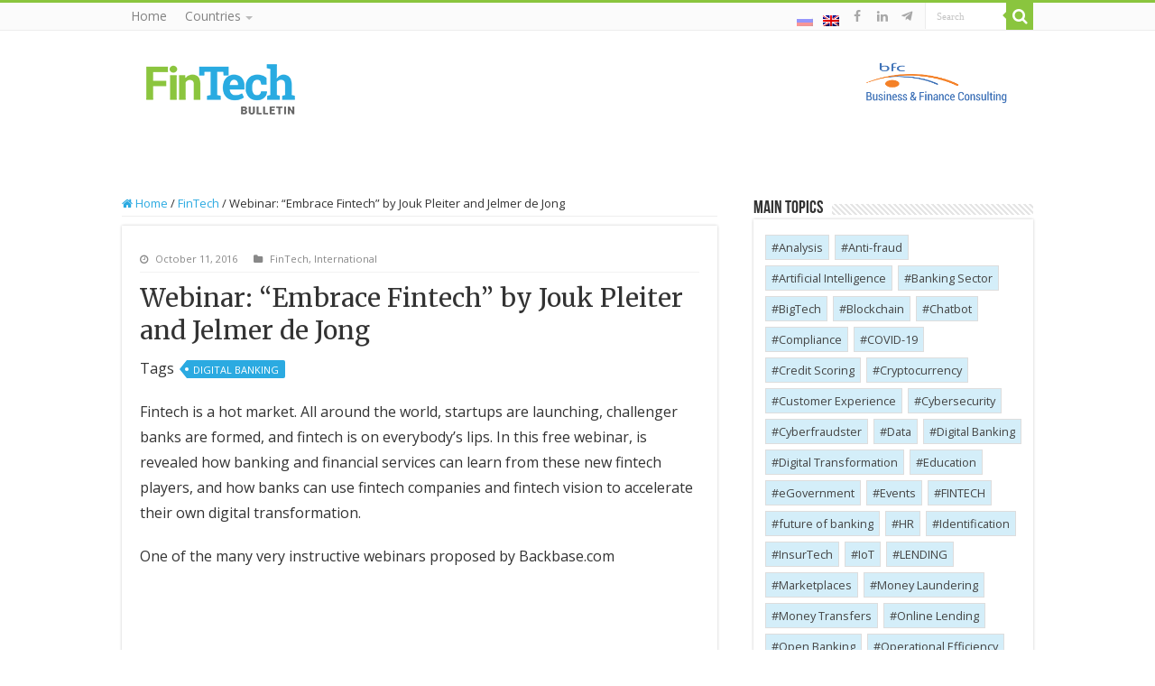

--- FILE ---
content_type: text/html; charset=UTF-8
request_url: https://bulletins.bfconsulting.com/en/webinar-embrace-fintech-by-jouk-pleiter-and-jelmer-de-jong/
body_size: 13381
content:
<!DOCTYPE html>
<html lang="en-US" prefix="og: http://ogp.me/ns#">
<head>
<!-- Google tag (gtag.js) -->
<script async src="https://www.googletagmanager.com/gtag/js?id=G-ZK1GH2H3JG"></script>
<script>
  window.dataLayer = window.dataLayer || [];
  function gtag(){dataLayer.push(arguments);}
  gtag('js', new Date());
  gtag('config', 'G-ZK1GH2H3JG');
</script>

<meta charset="UTF-8" />
<link rel="profile" href="https://gmpg.org/xfn/11" />
<link rel="pingback" href="https://bulletins.bfconsulting.com/xmlrpc.php" />
<title>Webinar: “Embrace Fintech” by Jouk Pleiter and Jelmer de Jong &#8211; BFC Bulletins</title>
<meta property="og:title" content="Webinar: “Embrace Fintech” by Jouk Pleiter and Jelmer de Jong - BFC Bulletins"/>
<meta property="og:type" content="article"/>
<meta property="og:description" content="Fintech is a hot market. All around the world, startups are launching, challenger banks are formed,"/>
<meta property="og:url" content="https://bulletins.bfconsulting.com/en/webinar-embrace-fintech-by-jouk-pleiter-and-jelmer-de-jong/"/>
<meta property="og:site_name" content="BFC Bulletins"/>
<meta property="og:image" content="https://bulletins.bfconsulting.com/wp-content/uploads/2016/10/Embracing-FinTech.jpeg" />
<meta name='robots' content='max-image-preview:large' />
<link rel="alternate" hreflang="ru-ru" href="https://bulletins.bfconsulting.com/ru/vebinar-embrace-fintech-ot-jouk-pleiter-i-jelmer-de-jong/" />
<link rel="alternate" hreflang="en-us" href="https://bulletins.bfconsulting.com/en/webinar-embrace-fintech-by-jouk-pleiter-and-jelmer-de-jong/" />
<link rel="alternate" hreflang="x-default" href="https://bulletins.bfconsulting.com/en/webinar-embrace-fintech-by-jouk-pleiter-and-jelmer-de-jong/" />
<link rel='dns-prefetch' href='//fonts.googleapis.com' />
<link rel="alternate" type="application/rss+xml" title="BFC Bulletins &raquo; Feed" href="https://bulletins.bfconsulting.com/en/feed/" />
<link rel="alternate" type="application/rss+xml" title="BFC Bulletins &raquo; Comments Feed" href="https://bulletins.bfconsulting.com/en/comments/feed/" />
<link rel="alternate" type="application/rss+xml" title="BFC Bulletins &raquo; Webinar: “Embrace Fintech” by Jouk Pleiter and Jelmer de Jong Comments Feed" href="https://bulletins.bfconsulting.com/en/webinar-embrace-fintech-by-jouk-pleiter-and-jelmer-de-jong/feed/" />
<script type="text/javascript">
window._wpemojiSettings = {"baseUrl":"https:\/\/s.w.org\/images\/core\/emoji\/14.0.0\/72x72\/","ext":".png","svgUrl":"https:\/\/s.w.org\/images\/core\/emoji\/14.0.0\/svg\/","svgExt":".svg","source":{"concatemoji":"https:\/\/bulletins.bfconsulting.com\/wp-includes\/js\/wp-emoji-release.min.js"}};
/*! This file is auto-generated */
!function(i,n){var o,s,e;function c(e){try{var t={supportTests:e,timestamp:(new Date).valueOf()};sessionStorage.setItem(o,JSON.stringify(t))}catch(e){}}function p(e,t,n){e.clearRect(0,0,e.canvas.width,e.canvas.height),e.fillText(t,0,0);var t=new Uint32Array(e.getImageData(0,0,e.canvas.width,e.canvas.height).data),r=(e.clearRect(0,0,e.canvas.width,e.canvas.height),e.fillText(n,0,0),new Uint32Array(e.getImageData(0,0,e.canvas.width,e.canvas.height).data));return t.every(function(e,t){return e===r[t]})}function u(e,t,n){switch(t){case"flag":return n(e,"\ud83c\udff3\ufe0f\u200d\u26a7\ufe0f","\ud83c\udff3\ufe0f\u200b\u26a7\ufe0f")?!1:!n(e,"\ud83c\uddfa\ud83c\uddf3","\ud83c\uddfa\u200b\ud83c\uddf3")&&!n(e,"\ud83c\udff4\udb40\udc67\udb40\udc62\udb40\udc65\udb40\udc6e\udb40\udc67\udb40\udc7f","\ud83c\udff4\u200b\udb40\udc67\u200b\udb40\udc62\u200b\udb40\udc65\u200b\udb40\udc6e\u200b\udb40\udc67\u200b\udb40\udc7f");case"emoji":return!n(e,"\ud83e\udef1\ud83c\udffb\u200d\ud83e\udef2\ud83c\udfff","\ud83e\udef1\ud83c\udffb\u200b\ud83e\udef2\ud83c\udfff")}return!1}function f(e,t,n){var r="undefined"!=typeof WorkerGlobalScope&&self instanceof WorkerGlobalScope?new OffscreenCanvas(300,150):i.createElement("canvas"),a=r.getContext("2d",{willReadFrequently:!0}),o=(a.textBaseline="top",a.font="600 32px Arial",{});return e.forEach(function(e){o[e]=t(a,e,n)}),o}function t(e){var t=i.createElement("script");t.src=e,t.defer=!0,i.head.appendChild(t)}"undefined"!=typeof Promise&&(o="wpEmojiSettingsSupports",s=["flag","emoji"],n.supports={everything:!0,everythingExceptFlag:!0},e=new Promise(function(e){i.addEventListener("DOMContentLoaded",e,{once:!0})}),new Promise(function(t){var n=function(){try{var e=JSON.parse(sessionStorage.getItem(o));if("object"==typeof e&&"number"==typeof e.timestamp&&(new Date).valueOf()<e.timestamp+604800&&"object"==typeof e.supportTests)return e.supportTests}catch(e){}return null}();if(!n){if("undefined"!=typeof Worker&&"undefined"!=typeof OffscreenCanvas&&"undefined"!=typeof URL&&URL.createObjectURL&&"undefined"!=typeof Blob)try{var e="postMessage("+f.toString()+"("+[JSON.stringify(s),u.toString(),p.toString()].join(",")+"));",r=new Blob([e],{type:"text/javascript"}),a=new Worker(URL.createObjectURL(r),{name:"wpTestEmojiSupports"});return void(a.onmessage=function(e){c(n=e.data),a.terminate(),t(n)})}catch(e){}c(n=f(s,u,p))}t(n)}).then(function(e){for(var t in e)n.supports[t]=e[t],n.supports.everything=n.supports.everything&&n.supports[t],"flag"!==t&&(n.supports.everythingExceptFlag=n.supports.everythingExceptFlag&&n.supports[t]);n.supports.everythingExceptFlag=n.supports.everythingExceptFlag&&!n.supports.flag,n.DOMReady=!1,n.readyCallback=function(){n.DOMReady=!0}}).then(function(){return e}).then(function(){var e;n.supports.everything||(n.readyCallback(),(e=n.source||{}).concatemoji?t(e.concatemoji):e.wpemoji&&e.twemoji&&(t(e.twemoji),t(e.wpemoji)))}))}((window,document),window._wpemojiSettings);
</script>
<style type="text/css">
img.wp-smiley,
img.emoji {
	display: inline !important;
	border: none !important;
	box-shadow: none !important;
	height: 1em !important;
	width: 1em !important;
	margin: 0 0.07em !important;
	vertical-align: -0.1em !important;
	background: none !important;
	padding: 0 !important;
}
</style>
	<link rel='stylesheet' id='wgs-css' href='https://bulletins.bfconsulting.com/wp-content/plugins/wp-google-search-/wgs.css' type='text/css' media='all' />
<link rel='stylesheet' id='wgs2-css' href='https://bulletins.bfconsulting.com/wp-content/plugins/wp-google-search-/wgs2.css' type='text/css' media='all' />
<link rel='stylesheet' id='wp-block-library-css' href='https://bulletins.bfconsulting.com/wp-includes/css/dist/block-library/style.min.css' type='text/css' media='all' />
<style id='classic-theme-styles-inline-css' type='text/css'>
/*! This file is auto-generated */
.wp-block-button__link{color:#fff;background-color:#32373c;border-radius:9999px;box-shadow:none;text-decoration:none;padding:calc(.667em + 2px) calc(1.333em + 2px);font-size:1.125em}.wp-block-file__button{background:#32373c;color:#fff;text-decoration:none}
</style>
<style id='global-styles-inline-css' type='text/css'>
body{--wp--preset--color--black: #000000;--wp--preset--color--cyan-bluish-gray: #abb8c3;--wp--preset--color--white: #ffffff;--wp--preset--color--pale-pink: #f78da7;--wp--preset--color--vivid-red: #cf2e2e;--wp--preset--color--luminous-vivid-orange: #ff6900;--wp--preset--color--luminous-vivid-amber: #fcb900;--wp--preset--color--light-green-cyan: #7bdcb5;--wp--preset--color--vivid-green-cyan: #00d084;--wp--preset--color--pale-cyan-blue: #8ed1fc;--wp--preset--color--vivid-cyan-blue: #0693e3;--wp--preset--color--vivid-purple: #9b51e0;--wp--preset--gradient--vivid-cyan-blue-to-vivid-purple: linear-gradient(135deg,rgba(6,147,227,1) 0%,rgb(155,81,224) 100%);--wp--preset--gradient--light-green-cyan-to-vivid-green-cyan: linear-gradient(135deg,rgb(122,220,180) 0%,rgb(0,208,130) 100%);--wp--preset--gradient--luminous-vivid-amber-to-luminous-vivid-orange: linear-gradient(135deg,rgba(252,185,0,1) 0%,rgba(255,105,0,1) 100%);--wp--preset--gradient--luminous-vivid-orange-to-vivid-red: linear-gradient(135deg,rgba(255,105,0,1) 0%,rgb(207,46,46) 100%);--wp--preset--gradient--very-light-gray-to-cyan-bluish-gray: linear-gradient(135deg,rgb(238,238,238) 0%,rgb(169,184,195) 100%);--wp--preset--gradient--cool-to-warm-spectrum: linear-gradient(135deg,rgb(74,234,220) 0%,rgb(151,120,209) 20%,rgb(207,42,186) 40%,rgb(238,44,130) 60%,rgb(251,105,98) 80%,rgb(254,248,76) 100%);--wp--preset--gradient--blush-light-purple: linear-gradient(135deg,rgb(255,206,236) 0%,rgb(152,150,240) 100%);--wp--preset--gradient--blush-bordeaux: linear-gradient(135deg,rgb(254,205,165) 0%,rgb(254,45,45) 50%,rgb(107,0,62) 100%);--wp--preset--gradient--luminous-dusk: linear-gradient(135deg,rgb(255,203,112) 0%,rgb(199,81,192) 50%,rgb(65,88,208) 100%);--wp--preset--gradient--pale-ocean: linear-gradient(135deg,rgb(255,245,203) 0%,rgb(182,227,212) 50%,rgb(51,167,181) 100%);--wp--preset--gradient--electric-grass: linear-gradient(135deg,rgb(202,248,128) 0%,rgb(113,206,126) 100%);--wp--preset--gradient--midnight: linear-gradient(135deg,rgb(2,3,129) 0%,rgb(40,116,252) 100%);--wp--preset--font-size--small: 13px;--wp--preset--font-size--medium: 20px;--wp--preset--font-size--large: 36px;--wp--preset--font-size--x-large: 42px;--wp--preset--spacing--20: 0.44rem;--wp--preset--spacing--30: 0.67rem;--wp--preset--spacing--40: 1rem;--wp--preset--spacing--50: 1.5rem;--wp--preset--spacing--60: 2.25rem;--wp--preset--spacing--70: 3.38rem;--wp--preset--spacing--80: 5.06rem;--wp--preset--shadow--natural: 6px 6px 9px rgba(0, 0, 0, 0.2);--wp--preset--shadow--deep: 12px 12px 50px rgba(0, 0, 0, 0.4);--wp--preset--shadow--sharp: 6px 6px 0px rgba(0, 0, 0, 0.2);--wp--preset--shadow--outlined: 6px 6px 0px -3px rgba(255, 255, 255, 1), 6px 6px rgba(0, 0, 0, 1);--wp--preset--shadow--crisp: 6px 6px 0px rgba(0, 0, 0, 1);}:where(.is-layout-flex){gap: 0.5em;}:where(.is-layout-grid){gap: 0.5em;}body .is-layout-flow > .alignleft{float: left;margin-inline-start: 0;margin-inline-end: 2em;}body .is-layout-flow > .alignright{float: right;margin-inline-start: 2em;margin-inline-end: 0;}body .is-layout-flow > .aligncenter{margin-left: auto !important;margin-right: auto !important;}body .is-layout-constrained > .alignleft{float: left;margin-inline-start: 0;margin-inline-end: 2em;}body .is-layout-constrained > .alignright{float: right;margin-inline-start: 2em;margin-inline-end: 0;}body .is-layout-constrained > .aligncenter{margin-left: auto !important;margin-right: auto !important;}body .is-layout-constrained > :where(:not(.alignleft):not(.alignright):not(.alignfull)){max-width: var(--wp--style--global--content-size);margin-left: auto !important;margin-right: auto !important;}body .is-layout-constrained > .alignwide{max-width: var(--wp--style--global--wide-size);}body .is-layout-flex{display: flex;}body .is-layout-flex{flex-wrap: wrap;align-items: center;}body .is-layout-flex > *{margin: 0;}body .is-layout-grid{display: grid;}body .is-layout-grid > *{margin: 0;}:where(.wp-block-columns.is-layout-flex){gap: 2em;}:where(.wp-block-columns.is-layout-grid){gap: 2em;}:where(.wp-block-post-template.is-layout-flex){gap: 1.25em;}:where(.wp-block-post-template.is-layout-grid){gap: 1.25em;}.has-black-color{color: var(--wp--preset--color--black) !important;}.has-cyan-bluish-gray-color{color: var(--wp--preset--color--cyan-bluish-gray) !important;}.has-white-color{color: var(--wp--preset--color--white) !important;}.has-pale-pink-color{color: var(--wp--preset--color--pale-pink) !important;}.has-vivid-red-color{color: var(--wp--preset--color--vivid-red) !important;}.has-luminous-vivid-orange-color{color: var(--wp--preset--color--luminous-vivid-orange) !important;}.has-luminous-vivid-amber-color{color: var(--wp--preset--color--luminous-vivid-amber) !important;}.has-light-green-cyan-color{color: var(--wp--preset--color--light-green-cyan) !important;}.has-vivid-green-cyan-color{color: var(--wp--preset--color--vivid-green-cyan) !important;}.has-pale-cyan-blue-color{color: var(--wp--preset--color--pale-cyan-blue) !important;}.has-vivid-cyan-blue-color{color: var(--wp--preset--color--vivid-cyan-blue) !important;}.has-vivid-purple-color{color: var(--wp--preset--color--vivid-purple) !important;}.has-black-background-color{background-color: var(--wp--preset--color--black) !important;}.has-cyan-bluish-gray-background-color{background-color: var(--wp--preset--color--cyan-bluish-gray) !important;}.has-white-background-color{background-color: var(--wp--preset--color--white) !important;}.has-pale-pink-background-color{background-color: var(--wp--preset--color--pale-pink) !important;}.has-vivid-red-background-color{background-color: var(--wp--preset--color--vivid-red) !important;}.has-luminous-vivid-orange-background-color{background-color: var(--wp--preset--color--luminous-vivid-orange) !important;}.has-luminous-vivid-amber-background-color{background-color: var(--wp--preset--color--luminous-vivid-amber) !important;}.has-light-green-cyan-background-color{background-color: var(--wp--preset--color--light-green-cyan) !important;}.has-vivid-green-cyan-background-color{background-color: var(--wp--preset--color--vivid-green-cyan) !important;}.has-pale-cyan-blue-background-color{background-color: var(--wp--preset--color--pale-cyan-blue) !important;}.has-vivid-cyan-blue-background-color{background-color: var(--wp--preset--color--vivid-cyan-blue) !important;}.has-vivid-purple-background-color{background-color: var(--wp--preset--color--vivid-purple) !important;}.has-black-border-color{border-color: var(--wp--preset--color--black) !important;}.has-cyan-bluish-gray-border-color{border-color: var(--wp--preset--color--cyan-bluish-gray) !important;}.has-white-border-color{border-color: var(--wp--preset--color--white) !important;}.has-pale-pink-border-color{border-color: var(--wp--preset--color--pale-pink) !important;}.has-vivid-red-border-color{border-color: var(--wp--preset--color--vivid-red) !important;}.has-luminous-vivid-orange-border-color{border-color: var(--wp--preset--color--luminous-vivid-orange) !important;}.has-luminous-vivid-amber-border-color{border-color: var(--wp--preset--color--luminous-vivid-amber) !important;}.has-light-green-cyan-border-color{border-color: var(--wp--preset--color--light-green-cyan) !important;}.has-vivid-green-cyan-border-color{border-color: var(--wp--preset--color--vivid-green-cyan) !important;}.has-pale-cyan-blue-border-color{border-color: var(--wp--preset--color--pale-cyan-blue) !important;}.has-vivid-cyan-blue-border-color{border-color: var(--wp--preset--color--vivid-cyan-blue) !important;}.has-vivid-purple-border-color{border-color: var(--wp--preset--color--vivid-purple) !important;}.has-vivid-cyan-blue-to-vivid-purple-gradient-background{background: var(--wp--preset--gradient--vivid-cyan-blue-to-vivid-purple) !important;}.has-light-green-cyan-to-vivid-green-cyan-gradient-background{background: var(--wp--preset--gradient--light-green-cyan-to-vivid-green-cyan) !important;}.has-luminous-vivid-amber-to-luminous-vivid-orange-gradient-background{background: var(--wp--preset--gradient--luminous-vivid-amber-to-luminous-vivid-orange) !important;}.has-luminous-vivid-orange-to-vivid-red-gradient-background{background: var(--wp--preset--gradient--luminous-vivid-orange-to-vivid-red) !important;}.has-very-light-gray-to-cyan-bluish-gray-gradient-background{background: var(--wp--preset--gradient--very-light-gray-to-cyan-bluish-gray) !important;}.has-cool-to-warm-spectrum-gradient-background{background: var(--wp--preset--gradient--cool-to-warm-spectrum) !important;}.has-blush-light-purple-gradient-background{background: var(--wp--preset--gradient--blush-light-purple) !important;}.has-blush-bordeaux-gradient-background{background: var(--wp--preset--gradient--blush-bordeaux) !important;}.has-luminous-dusk-gradient-background{background: var(--wp--preset--gradient--luminous-dusk) !important;}.has-pale-ocean-gradient-background{background: var(--wp--preset--gradient--pale-ocean) !important;}.has-electric-grass-gradient-background{background: var(--wp--preset--gradient--electric-grass) !important;}.has-midnight-gradient-background{background: var(--wp--preset--gradient--midnight) !important;}.has-small-font-size{font-size: var(--wp--preset--font-size--small) !important;}.has-medium-font-size{font-size: var(--wp--preset--font-size--medium) !important;}.has-large-font-size{font-size: var(--wp--preset--font-size--large) !important;}.has-x-large-font-size{font-size: var(--wp--preset--font-size--x-large) !important;}
.wp-block-navigation a:where(:not(.wp-element-button)){color: inherit;}
:where(.wp-block-post-template.is-layout-flex){gap: 1.25em;}:where(.wp-block-post-template.is-layout-grid){gap: 1.25em;}
:where(.wp-block-columns.is-layout-flex){gap: 2em;}:where(.wp-block-columns.is-layout-grid){gap: 2em;}
.wp-block-pullquote{font-size: 1.5em;line-height: 1.6;}
</style>
<link rel='stylesheet' id='wpml-blocks-css' href='https://bulletins.bfconsulting.com/wp-content/plugins/sitepress-multilingual-cms/dist/css/blocks/styles.css' type='text/css' media='all' />
<link rel='stylesheet' id='related-posts-by-taxonomy-css' href='https://bulletins.bfconsulting.com/wp-content/plugins/related-posts-by-taxonomy/includes/assets/css/styles.css' type='text/css' media='all' />
<link rel='stylesheet' id='wpml-legacy-horizontal-list-0-css' href='//bulletins.bfconsulting.com/wp-content/plugins/sitepress-multilingual-cms/templates/language-switchers/legacy-list-horizontal/style.min.css' type='text/css' media='all' />
<link rel='stylesheet' id='parent-style-css' href='https://bulletins.bfconsulting.com/wp-content/themes/sahifa/style.css?102' type='text/css' media='all' />
<link rel='stylesheet' id='tie-style-css' href='https://bulletins.bfconsulting.com/wp-content/themes/BLTN-sahifa/style.css' type='text/css' media='all' />
<link rel='stylesheet' id='tie-ilightbox-skin-css' href='https://bulletins.bfconsulting.com/wp-content/themes/sahifa/css/ilightbox/dark-skin/skin.css' type='text/css' media='all' />
<link rel='stylesheet' id='Open+Sans-css' href='https://fonts.googleapis.com/css?family=Open+Sans%3A300%2C300italic%2Cregular%2Citalic%2C600%2C600italic%2C700%2C700italic%2C800%2C800italic&#038;subset=latin%2Ccyrillic%2Ccyrillic-ext' type='text/css' media='all' />
<link rel='stylesheet' id='Merriweather-css' href='https://fonts.googleapis.com/css?family=Merriweather%3A300%2C300italic%2Cregular%2Citalic%2C700%2C700italic%2C900%2C900italic&#038;subset=latin%2Ccyrillic%2Ccyrillic-ext' type='text/css' media='all' />
<script type='text/javascript' src='https://bulletins.bfconsulting.com/wp-includes/js/jquery/jquery.min.js' id='jquery-core-js'></script>
<script type='text/javascript' src='https://bulletins.bfconsulting.com/wp-includes/js/jquery/jquery-migrate.min.js' id='jquery-migrate-js'></script>
<link rel="https://api.w.org/" href="https://bulletins.bfconsulting.com/en/wp-json/" /><link rel="alternate" type="application/json" href="https://bulletins.bfconsulting.com/en/wp-json/wp/v2/posts/3684" /><link rel="EditURI" type="application/rsd+xml" title="RSD" href="https://bulletins.bfconsulting.com/xmlrpc.php?rsd" />
<meta name="generator" content="WordPress 6.3.7" />
<link rel="canonical" href="https://bulletins.bfconsulting.com/en/webinar-embrace-fintech-by-jouk-pleiter-and-jelmer-de-jong/" />
<link rel='shortlink' href='https://bulletins.bfconsulting.com/en/?p=3684' />
<link rel="alternate" type="application/json+oembed" href="https://bulletins.bfconsulting.com/en/wp-json/oembed/1.0/embed?url=https%3A%2F%2Fbulletins.bfconsulting.com%2Fen%2Fwebinar-embrace-fintech-by-jouk-pleiter-and-jelmer-de-jong%2F" />
<link rel="alternate" type="text/xml+oembed" href="https://bulletins.bfconsulting.com/en/wp-json/oembed/1.0/embed?url=https%3A%2F%2Fbulletins.bfconsulting.com%2Fen%2Fwebinar-embrace-fintech-by-jouk-pleiter-and-jelmer-de-jong%2F&#038;format=xml" />
<meta name="generator" content="WPML ver:4.6.1 stt:1,47;" />
          <style>
          .has-post-thumbnail img.wp-post-image, 
          .attachment-twentyseventeen-featured-image.wp-post-image { display: none !important; }          
          </style><script type='text/javascript' data-cfasync='false'>var _mmunch = {'front': false, 'page': false, 'post': false, 'category': false, 'author': false, 'search': false, 'attachment': false, 'tag': false};_mmunch['post'] = true; _mmunch['postData'] = {"ID":3684,"post_name":"webinar-embrace-fintech-by-jouk-pleiter-and-jelmer-de-jong","post_title":"Webinar: \u201cEmbrace Fintech\u201d by Jouk Pleiter and Jelmer de Jong","post_type":"post","post_author":"1","post_status":"publish"}; _mmunch['postCategories'] = [{"term_id":10,"name":"FinTech","slug":"fintech","term_group":0,"term_taxonomy_id":10,"taxonomy":"category","description":"","parent":0,"count":1240,"filter":"raw","term_order":"0","cat_ID":10,"category_count":1240,"category_description":"","cat_name":"FinTech","category_nicename":"fintech","category_parent":0},{"term_id":16,"name":"International","slug":"international-fintech","term_group":0,"term_taxonomy_id":16,"taxonomy":"category","description":"","parent":10,"count":384,"filter":"raw","term_order":"0","cat_ID":16,"category_count":384,"category_description":"","cat_name":"International","category_nicename":"international-fintech","category_parent":10}]; _mmunch['postTags'] = [{"term_id":35,"name":"Digital Banking","slug":"digital-banking","term_group":0,"term_taxonomy_id":35,"taxonomy":"post_tag","description":"","parent":0,"count":264,"filter":"raw","term_order":"0"}]; _mmunch['postAuthor'] = {"name":"ES","ID":1};</script><script data-cfasync="false" src="//a.mailmunch.co/app/v1/site.js" id="mailmunch-script" data-plugin="mc_mm" data-mailmunch-site-id="481937" async></script><link rel="shortcut icon" href="https://bulletins.bfconsulting.com/wp-content/themes/sahifa/favicon.ico" title="Favicon" />
<!--[if IE]>
<script type="text/javascript">jQuery(document).ready(function (){ jQuery(".menu-item").has("ul").children("a").attr("aria-haspopup", "true");});</script>
<![endif]-->
<!--[if lt IE 9]>
<script src="https://bulletins.bfconsulting.com/wp-content/themes/sahifa/js/html5.js"></script>
<script src="https://bulletins.bfconsulting.com/wp-content/themes/sahifa/js/selectivizr-min.js"></script>
<![endif]-->
<!--[if IE 9]>
<link rel="stylesheet" type="text/css" media="all" href="https://bulletins.bfconsulting.com/wp-content/themes/sahifa/css/ie9.css" />
<![endif]-->
<!--[if IE 8]>
<link rel="stylesheet" type="text/css" media="all" href="https://bulletins.bfconsulting.com/wp-content/themes/sahifa/css/ie8.css" />
<![endif]-->
<!--[if IE 7]>
<link rel="stylesheet" type="text/css" media="all" href="https://bulletins.bfconsulting.com/wp-content/themes/sahifa/css/ie7.css" />
<![endif]-->


<meta name="viewport" content="width=device-width, initial-scale=1.0" />



<style type="text/css" media="screen">

body{
	font-family: 'Open Sans';
}

.logo span{
	font-size : 14px;
}

.top-nav, .top-nav ul li a {
	font-size : 14px;
}

.post-title{
	font-family: 'Merriweather';
}

h2.post-box-title, h2.post-box-title a{
	font-family: 'Merriweather';
	font-weight: 600;
}

body.single .entry, body.page .entry{
	font-family: 'Open Sans';
	font-size : 16px;
}

#main-nav,
.cat-box-content,
#sidebar .widget-container,
.post-listing,
#commentform {
	border-bottom-color: #8ac53e;
}

.search-block .search-button,
#topcontrol,
#main-nav ul li.current-menu-item a,
#main-nav ul li.current-menu-item a:hover,
#main-nav ul li.current_page_parent a,
#main-nav ul li.current_page_parent a:hover,
#main-nav ul li.current-menu-parent a,
#main-nav ul li.current-menu-parent a:hover,
#main-nav ul li.current-page-ancestor a,
#main-nav ul li.current-page-ancestor a:hover,
.pagination span.current,
.share-post span.share-text,
.flex-control-paging li a.flex-active,
.ei-slider-thumbs li.ei-slider-element,
.review-percentage .review-item span span,
.review-final-score,
.button,
a.button,
a.more-link,
#main-content input[type="submit"],
.form-submit #submit,
#login-form .login-button,
.widget-feedburner .feedburner-subscribe,
input[type="submit"],
#buddypress button,
#buddypress a.button,
#buddypress input[type=submit],
#buddypress input[type=reset],
#buddypress ul.button-nav li a,
#buddypress div.generic-button a,
#buddypress .comment-reply-link,
#buddypress div.item-list-tabs ul li a span,
#buddypress div.item-list-tabs ul li.selected a,
#buddypress div.item-list-tabs ul li.current a,
#buddypress #members-directory-form div.item-list-tabs ul li.selected span,
#members-list-options a.selected,
#groups-list-options a.selected,
body.dark-skin #buddypress div.item-list-tabs ul li a span,
body.dark-skin #buddypress div.item-list-tabs ul li.selected a,
body.dark-skin #buddypress div.item-list-tabs ul li.current a,
body.dark-skin #members-list-options a.selected,
body.dark-skin #groups-list-options a.selected,
.search-block-large .search-button,
#featured-posts .flex-next:hover,
#featured-posts .flex-prev:hover,
a.tie-cart span.shooping-count,
.woocommerce span.onsale,
.woocommerce-page span.onsale ,
.woocommerce .widget_price_filter .ui-slider .ui-slider-handle,
.woocommerce-page .widget_price_filter .ui-slider .ui-slider-handle,
#check-also-close,
a.post-slideshow-next,
a.post-slideshow-prev,
.widget_price_filter .ui-slider .ui-slider-handle,
.quantity .minus:hover,
.quantity .plus:hover,
.mejs-container .mejs-controls .mejs-time-rail .mejs-time-current,
#reading-position-indicator  {
	background-color:#8ac53e;
}

::-webkit-scrollbar-thumb{
	background-color:#8ac53e !important;
}

#theme-footer,
#theme-header,
.top-nav ul li.current-menu-item:before,
#main-nav .menu-sub-content ,
#main-nav ul ul,
#check-also-box {
	border-top-color: #8ac53e;
}

.search-block:after {
	border-right-color:#8ac53e;
}

body.rtl .search-block:after {
	border-left-color:#8ac53e;
}

#main-nav ul > li.menu-item-has-children:hover > a:after,
#main-nav ul > li.mega-menu:hover > a:after {
	border-color:transparent transparent #8ac53e;
}

.widget.timeline-posts li a:hover,
.widget.timeline-posts li a:hover span.tie-date {
	color: #8ac53e;
}

.widget.timeline-posts li a:hover span.tie-date:before {
	background: #8ac53e;
	border-color: #8ac53e;
}

#order_review,
#order_review_heading {
	border-color: #8ac53e;
}


body {
	background-color: #ffffff !important;
	background-image : url(https://bulletins.bfconsulting.com/wp-content/themes/sahifa/images/patterns/body-bg10.png);
	background-position: top center;
}

a {
	text-decoration: none;
}
		
body.single .post .entry a, body.page .post .entry a {
	color: #2baae1;
	text-decoration: underline;
}
		
body.single .post .entry a:hover, body.page .post .entry a:hover {
	color: #8ac53e;
	text-decoration: none;
}
		
</style>

		<script type="text/javascript">
			/* <![CDATA[ */
				var sf_position = '0';
				var sf_templates = "<a href=\"{search_url_escaped}\">View All Results<\/a>";
				var sf_input = '.search-live';
				jQuery(document).ready(function(){
					jQuery(sf_input).ajaxyLiveSearch({"expand":false,"searchUrl":"https:\/\/bulletins.bfconsulting.com\/en\/\/?s=%s","text":"Search","delay":500,"iwidth":180,"width":315,"ajaxUrl":"https:\/\/bulletins.bfconsulting.com\/wp-admin\/admin-ajax.php?lang=en","rtl":0});
					jQuery(".live-search_ajaxy-selective-input").keyup(function() {
						var width = jQuery(this).val().length * 8;
						if(width < 50) {
							width = 50;
						}
						jQuery(this).width(width);
					});
					jQuery(".live-search_ajaxy-selective-search").click(function() {
						jQuery(this).find(".live-search_ajaxy-selective-input").focus();
					});
					jQuery(".live-search_ajaxy-selective-close").click(function() {
						jQuery(this).parent().remove();
					});
				});
			/* ]]> */
		</script>
		<link rel="icon" href="https://bulletins.bfconsulting.com/wp-content/uploads/2018/02/cropped-fintech-web1-1-1-32x32.png" sizes="32x32" />
<link rel="icon" href="https://bulletins.bfconsulting.com/wp-content/uploads/2018/02/cropped-fintech-web1-1-1-192x192.png" sizes="192x192" />
<link rel="apple-touch-icon" href="https://bulletins.bfconsulting.com/wp-content/uploads/2018/02/cropped-fintech-web1-1-1-180x180.png" />
<meta name="msapplication-TileImage" content="https://bulletins.bfconsulting.com/wp-content/uploads/2018/02/cropped-fintech-web1-1-1-270x270.png" />
</head>
<body id="top" class="post-template-default single single-post postid-3684 single-format-standard lazy-enabled">
<span class="ocs-trigger ocs-toggle ocs-toggle-left-canvas off-button"><i class="fa fa-bars"></i></span>


<div class="wrapper-outer">

	<!-- <div class="background-cover"></div> -->


		<div id="wrapper" class="wide-layout">
		<div class="inner-wrapper">

		<header id="theme-header" class="theme-header">
						<div id="top-nav" class="top-nav">
				<div class="container">

			
				<div class="top-menu"><ul id="menu-top-menu" class="menu"><li id="menu-item-15834" class="menu-item menu-item-type-custom menu-item-object-custom menu-item-15834"><a href="/">Home</a></li>
<li id="menu-item-9142" class="menu-item menu-item-type-taxonomy menu-item-object-category current-post-ancestor current-menu-parent current-post-parent menu-item-has-children menu-item-9142"><a href="https://bulletins.bfconsulting.com/en/category/fintech/">Countries</a>
<ul class="sub-menu">
	<li id="menu-item-13786" class="menu-item menu-item-type-taxonomy menu-item-object-category current-post-ancestor current-menu-parent current-post-parent menu-item-13786"><a href="https://bulletins.bfconsulting.com/en/category/fintech/international-fintech/">International</a></li>
	<li id="menu-item-9143" class="menu-item menu-item-type-taxonomy menu-item-object-category menu-item-9143"><a href="https://bulletins.bfconsulting.com/en/category/fintech/armenia-fintech/">Armenia</a></li>
	<li id="menu-item-9147" class="menu-item menu-item-type-taxonomy menu-item-object-category menu-item-9147"><a href="https://bulletins.bfconsulting.com/en/category/fintech/azerbaijan-fintech/">Azerbaijan</a></li>
	<li id="menu-item-9146" class="menu-item menu-item-type-taxonomy menu-item-object-category menu-item-9146"><a href="https://bulletins.bfconsulting.com/en/category/fintech/georgia-fintech/">Georgia</a></li>
	<li id="menu-item-9150" class="menu-item menu-item-type-taxonomy menu-item-object-category menu-item-9150"><a href="https://bulletins.bfconsulting.com/en/category/fintech/kazakhstan/">Kazakhstan</a></li>
	<li id="menu-item-9149" class="menu-item menu-item-type-taxonomy menu-item-object-category menu-item-9149"><a href="https://bulletins.bfconsulting.com/en/category/fintech/kyrgyzstan/">Kyrgyzstan</a></li>
	<li id="menu-item-13785" class="menu-item menu-item-type-taxonomy menu-item-object-category menu-item-13785"><a href="https://bulletins.bfconsulting.com/en/category/fintech/russia-fintech/">Russia</a></li>
	<li id="menu-item-9151" class="menu-item menu-item-type-taxonomy menu-item-object-category menu-item-9151"><a href="https://bulletins.bfconsulting.com/en/category/fintech/tajikistan/">Tajikistan</a></li>
	<li id="menu-item-9155" class="menu-item menu-item-type-taxonomy menu-item-object-category menu-item-9155"><a href="https://bulletins.bfconsulting.com/en/category/fintech/uzbekistan-fintech/">Uzbekistan</a></li>
</ul>
</li>
</ul></div>
						<div class="search-block">
						<form method="get" id="searchform-header" action="https://bulletins.bfconsulting.com/en//">
							<button class="search-button" type="submit" value="Search"><i class="fa fa-search"></i></button>
							<input class="search-live" type="text" id="s-header" name="s" title="Search" value="Search" onfocus="if (this.value == 'Search') {this.value = '';}" onblur="if (this.value == '') {this.value = 'Search';}"  />
						</form>
					</div><!-- .search-block /-->
			<div class="social-icons">
		<a class="ttip-none" title="Facebook" href="https://www.facebook.com/bfconsulting" target="_blank"><i class="fa fa-facebook"></i></a><a class="ttip-none" title="LinkedIn" href="http://www.linkedin.com/company/111478" target="_blank"><i class="fa fa-linkedin"></i></a>
		<a class="ttip-none"  title="FinTechWave" href="https://t.me/FinTechWave" target="_blank"><i class="fa telegram-plane m0"></i></a>	</div>

	
	<div id="tie_lang_switcher"><a href="https://bulletins.bfconsulting.com/ru/vebinar-embrace-fintech-ot-jouk-pleiter-i-jelmer-de-jong/"><img src="https://bulletins.bfconsulting.com/wp-content/plugins/sitepress-multilingual-cms/res/flags/ru.png" height="12" alt="ru" width="18" /></a><img src="https://bulletins.bfconsulting.com/wp-content/plugins/sitepress-multilingual-cms/res/flags/en.png" height="12" alt="en" width="18" /></div>
				</div><!-- .container /-->
			</div><!-- .top-menu /-->
			
		<div class="header-content">

		
			<div class="logo" style=" margin-top:15px; margin-bottom:15px;">
			<h2>								<a title="BFC Bulletins" href="https://bulletins.bfconsulting.com/en//">
					<img src="https://bulletins.bfconsulting.com/wp-content/uploads/2017/10/fintech-web1.png" alt="BFC Bulletins" /><strong>BFC Bulletins Monthly News Digest</strong>
				</a>
			</h2>			</div><!-- .logo /-->
			<div class="e3lan e3lan-top">			<a href="http://bfconsulting.com/" target="_blank" ><img src="https://bulletins.bfconsulting.com/wp-content/themes/BLTN-sahifa/images/bfc-logo-proposal.png" style="height:63px;width:auto;margin: 10px 10px 0px 0px" /></a>				</div>			<div class="clear"></div>

		</div>
									</header><!-- #header /-->

	
	
	<div id="main-content" class="container">

	
	
	
	
	
	<div class="content">

		
		<nav id="crumbs"><a href="https://bulletins.bfconsulting.com/en/"><span class="fa fa-home" aria-hidden="true"></span> Home</a><span class="delimiter">/</span><a href="https://bulletins.bfconsulting.com/en/category/fintech/">FinTech</a><span class="delimiter">/</span><span class="current">Webinar: “Embrace Fintech” by Jouk Pleiter and Jelmer de Jong</span></nav><script type="application/ld+json">{"@context":"http:\/\/schema.org","@type":"BreadcrumbList","@id":"#Breadcrumb","itemListElement":[{"@type":"ListItem","position":1,"item":{"name":"Home","@id":"https:\/\/bulletins.bfconsulting.com\/en\/"}},{"@type":"ListItem","position":2,"item":{"name":"FinTech","@id":"https:\/\/bulletins.bfconsulting.com\/en\/category\/fintech\/"}}]}</script>
		

		
		<article class="post-listing post-3684 post type-post status-publish format-standard has-post-thumbnail  category-fintech category-international-fintech tag-digital-banking bulletin_edition-fintech-october-2016 b_post_type-bfc-recommends" id="the-post">
			
			<div class="single-post-thumb">
			<img width="660" height="330" src="https://bulletins.bfconsulting.com/wp-content/uploads/2016/10/Embracing-FinTech-660x330.jpeg" class="attachment-slider size-slider wp-post-image" alt="" decoding="async" fetchpriority="high" srcset="https://bulletins.bfconsulting.com/wp-content/uploads/2016/10/Embracing-FinTech-660x330.jpeg 660w, https://bulletins.bfconsulting.com/wp-content/uploads/2016/10/Embracing-FinTech-1050x525.jpeg 1050w" sizes="(max-width: 660px) 100vw, 660px" />		</div>
	
		


			<div class="post-inner">
		
<p class="post-meta">
	
		
	<span class="tie-date"><i class="fa fa-clock-o"></i>October 11, 2016</span>	
	<span class="post-cats"><i class="fa fa-folder"></i><a href="https://bulletins.bfconsulting.com/en/category/fintech/" rel="category tag">FinTech</a>, <a href="https://bulletins.bfconsulting.com/en/category/fintech/international-fintech/" rel="category tag">International</a></span>
	
</p>
<div class="clear"></div>

							<h1 class="name post-title entry-title"><span itemprop="name">Webinar: “Embrace Fintech” by Jouk Pleiter and Jelmer de Jong</span></h1>


			
				<div class="entry">
<p class="post-tag">Tags <a href="https://bulletins.bfconsulting.com/en/tag/digital-banking/" rel="tag">Digital Banking</a></p>					
					
					<div class='mailmunch-forms-before-post' style='display: none !important;'></div><p>Fintech is a hot market. All around the world, startups are launching, challenger banks are formed, and fintech is on everybody&#8217;s lips. In this free webinar, is revealed how banking and financial services can learn from these new fintech players, and how banks can use fintech companies and fintech vision to accelerate their own digital transformation.</p>
<p>One of the many very instructive webinars proposed by Backbase.com</p><div class='mailmunch-forms-in-post-middle' style='display: none !important;'></div>
<div class='mailmunch-forms-after-post' style='display: none !important;'></div><div class="rpbt_shortcode">

<div id='rpbt-related-gallery-1' class='gallery related-gallery related-galleryid-3684 gallery-columns-3 gallery-size-thumbnail'><figure class='gallery-item' role='group' aria-label='New technologies will reduce bank workforce by 30%'>
			<div class='gallery-icon landscape'>
				<a href='https://bulletins.bfconsulting.com/en/new-technologies-will-reduce-bank-workforce-by-30/'><img width="150" height="150" src="https://bulletins.bfconsulting.com/wp-content/uploads/2018/01/GettyImages-91523138-e1496895143251-150x150.jpg" class="attachment-thumbnail size-thumbnail" alt="" decoding="async" aria-describedby="rpbt-related-gallery-1-8022" /></a>
			</div>
				<figcaption class='wp-caption-text gallery-caption' id='rpbt-related-gallery-1-8022'>
				New technologies will reduce bank workforce by 30%
				</figcaption></figure><figure class='gallery-item' role='group' aria-label='New project to boost access to digital finance'>
			<div class='gallery-icon landscape'>
				<a href='https://bulletins.bfconsulting.com/en/new-project-to-boost-access-to-digital-finance/'><img width="150" height="150" src="https://bulletins.bfconsulting.com/wp-content/uploads/2017/09/New-project-to-boost-access-to-digital-financ-150x150.jpg" class="attachment-thumbnail size-thumbnail" alt="" decoding="async" aria-describedby="rpbt-related-gallery-1-6755" srcset="https://bulletins.bfconsulting.com/wp-content/uploads/2017/09/New-project-to-boost-access-to-digital-financ-150x150.jpg 150w, https://bulletins.bfconsulting.com/wp-content/uploads/2017/09/New-project-to-boost-access-to-digital-financ-100x100.jpg 100w" sizes="(max-width: 150px) 100vw, 150px" /></a>
			</div>
				<figcaption class='wp-caption-text gallery-caption' id='rpbt-related-gallery-1-6755'>
				New project to boost access to digital finance
				</figcaption></figure><figure class='gallery-item' role='group' aria-label='A Glimpse of 2025'>
			<div class='gallery-icon landscape'>
				<a href='https://bulletins.bfconsulting.com/en/a-glimpse-of-2025/'><img width="150" height="150" src="https://bulletins.bfconsulting.com/wp-content/uploads/2021/01/f8f26886-013b-4ab7-9642-12a841f0ddc21-150x150.jpg" class="attachment-thumbnail size-thumbnail" alt="" decoding="async" aria-describedby="rpbt-related-gallery-1-15684" loading="lazy" /></a>
			</div>
				<figcaption class='wp-caption-text gallery-caption' id='rpbt-related-gallery-1-15684'>
				A Glimpse of 2025
				</figcaption></figure>
		</div>
</div>					
<p class="post-meta"><span class='x-small'>Source:  <a href="https://www.youtube.com/watch?v=_WD1M_cMODo">www.youtube.com</a></span></span></p>
					
									</div><!-- .entry /-->


				<div class="share-post">
	<span class="share-text">Share</span>

		<ul class="flat-social">
			<li><a href="https://www.facebook.com/sharer.php?u=https://bulletins.bfconsulting.com/en/?p=3684" class="social-facebook" rel="external" target="_blank"><i class="fa fa-facebook"></i> <span>Facebook</span></a></li>
						<li><a href="https://www.linkedin.com/shareArticle?mini=true&amp;url=https://bulletins.bfconsulting.com/en/webinar-embrace-fintech-by-jouk-pleiter-and-jelmer-de-jong/&amp;title=Webinar%3A+%E2%80%9CEmbrace+Fintech%E2%80%9D+by+Jouk+Pleiter+and+Jelmer+de+Jong" class="social-linkedin" rel="external" target="_blank"><i class="fa fa-linkedin"></i> <span>LinkedIn</span></a></li>
			</ul>
		<div class="clear"></div>
</div> <!-- .share-post -->
				<div class="clear"></div>
			</div><!-- .post-inner -->

			<script type="application/ld+json" class="tie-schema-graph">{"@context":"http:\/\/schema.org","@type":"Article","dateCreated":"2016-10-11T16:42:11+00:00","datePublished":"2016-10-11T16:42:11+00:00","dateModified":"2017-12-25T07:13:21+00:00","headline":"Webinar: \u201cEmbrace Fintech\u201d by Jouk Pleiter and Jelmer de Jong","name":"Webinar: \u201cEmbrace Fintech\u201d by Jouk Pleiter and Jelmer de Jong","keywords":"Digital Banking","url":"https:\/\/bulletins.bfconsulting.com\/en\/webinar-embrace-fintech-by-jouk-pleiter-and-jelmer-de-jong\/","description":"Fintech is a hot market. All around the world, startups are launching, challenger banks are formed, and fintech is on everybody's lips. In this free webinar,\u00a0is revealed how banking and financial serv","copyrightYear":"2016","publisher":{"@id":"#Publisher","@type":"Organization","name":"BFC Bulletins","logo":{"@type":"ImageObject","url":"http:\/\/bulletins.bfconsulting.com\/wp-content\/uploads\/2017\/10\/fintech-web.png"},"sameAs":["https:\/\/www.facebook.com\/bfconsulting","http:\/\/www.linkedin.com\/company\/111478"]},"sourceOrganization":{"@id":"#Publisher"},"copyrightHolder":{"@id":"#Publisher"},"mainEntityOfPage":{"@type":"WebPage","@id":"https:\/\/bulletins.bfconsulting.com\/en\/webinar-embrace-fintech-by-jouk-pleiter-and-jelmer-de-jong\/","breadcrumb":{"@id":"#crumbs"}},"author":{"@type":"Person","name":"ES","url":"https:\/\/bulletins.bfconsulting.com\/en\/author\/badmin\/"},"articleSection":"FinTech,International","articleBody":"Fintech is a hot market. All around the world, startups are launching, challenger banks are formed, and fintech is on everybody's lips. In this free webinar,\u00a0is revealed how banking and financial services can learn from these new fintech players, and how banks can use fintech companies and fintech vision to accelerate their own digital transformation.\r\n\r\nOne of the many very instructive webinars proposed by Backbase.com","image":{"@type":"ImageObject","url":"https:\/\/bulletins.bfconsulting.com\/wp-content\/uploads\/2016\/10\/Embracing-FinTech.jpeg","width":1280,"height":800}}</script>
		</article><!-- .post-listing -->


		
		

				<div class="post-navigation">
			<div class="post-previous"><a href="https://bulletins.bfconsulting.com/en/digital-field-applications-opportunity-bank-serbia-case-study/" rel="prev"><span>Previous</span> Digital Field Applications: Opportunity Bank Serbia Case Study</a></div>
			<div class="post-next"><a href="https://bulletins.bfconsulting.com/en/new-electronic-document-management-at-vtb-bank-azerbaijan/" rel="next"><span>Next</span> New Electronic Document Management at ВТБ bank (Azerbaijan)</a></div>
		</div><!-- .post-navigation -->
		
		
		
		
				
<div id="comments">


<div class="clear"></div>


</div><!-- #comments -->

	</div><!-- .content -->
<aside id="sidebar">
	<div class="theiaStickySidebar">
<div id="tag_cloud-7" class="widget widget_tag_cloud"><div class="widget-top"><h4>Main Topics</h4><div class="stripe-line"></div></div>
						<div class="widget-container"><div class="tagcloud"><a href="https://bulletins.bfconsulting.com/en/tag/analysis/" class="tag-cloud-link tag-link-503 tag-link-position-1" style="font-size: 8pt;" aria-label="Analysis (2 items)">Analysis</a>
<a href="https://bulletins.bfconsulting.com/en/tag/anti-fraud/" class="tag-cloud-link tag-link-416 tag-link-position-2" style="font-size: 13.30303030303pt;" aria-label="Anti-fraud (16 items)">Anti-fraud</a>
<a href="https://bulletins.bfconsulting.com/en/tag/artificial-intelligence/" class="tag-cloud-link tag-link-80 tag-link-position-3" style="font-size: 20.444444444444pt;" aria-label="Artificial Intelligence (174 items)">Artificial Intelligence</a>
<a href="https://bulletins.bfconsulting.com/en/tag/banking-sector/" class="tag-cloud-link tag-link-544 tag-link-position-4" style="font-size: 8.8484848484848pt;" aria-label="Banking Sector (3 items)">Banking Sector</a>
<a href="https://bulletins.bfconsulting.com/en/tag/bigtech/" class="tag-cloud-link tag-link-449 tag-link-position-5" style="font-size: 15.848484848485pt;" aria-label="BigTech (38 items)">BigTech</a>
<a href="https://bulletins.bfconsulting.com/en/tag/blockchain/" class="tag-cloud-link tag-link-45 tag-link-position-6" style="font-size: 17.757575757576pt;" aria-label="Blockchain (72 items)">Blockchain</a>
<a href="https://bulletins.bfconsulting.com/en/tag/chatbot/" class="tag-cloud-link tag-link-194 tag-link-position-7" style="font-size: 14.505050505051pt;" aria-label="Chatbot (24 items)">Chatbot</a>
<a href="https://bulletins.bfconsulting.com/en/tag/compliance/" class="tag-cloud-link tag-link-464 tag-link-position-8" style="font-size: 12.949494949495pt;" aria-label="Compliance (14 items)">Compliance</a>
<a href="https://bulletins.bfconsulting.com/en/tag/covid-19/" class="tag-cloud-link tag-link-480 tag-link-position-9" style="font-size: 10.121212121212pt;" aria-label="COVID-19 (5 items)">COVID-19</a>
<a href="https://bulletins.bfconsulting.com/en/tag/credit-scoring/" class="tag-cloud-link tag-link-196 tag-link-position-10" style="font-size: 12.737373737374pt;" aria-label="Credit Scoring (13 items)">Credit Scoring</a>
<a href="https://bulletins.bfconsulting.com/en/tag/cryptocurrency/" class="tag-cloud-link tag-link-399 tag-link-position-11" style="font-size: 19.454545454545pt;" aria-label="Cryptocurrency (126 items)">Cryptocurrency</a>
<a href="https://bulletins.bfconsulting.com/en/tag/customer-experience/" class="tag-cloud-link tag-link-77 tag-link-position-12" style="font-size: 21.010101010101pt;" aria-label="Customer Experience (209 items)">Customer Experience</a>
<a href="https://bulletins.bfconsulting.com/en/tag/cybersecurity/" class="tag-cloud-link tag-link-184 tag-link-position-13" style="font-size: 20.585858585859pt;" aria-label="Cybersecurity (181 items)">Cybersecurity</a>
<a href="https://bulletins.bfconsulting.com/en/tag/cyber-fraudster/" class="tag-cloud-link tag-link-484 tag-link-position-14" style="font-size: 8pt;" aria-label="Cyber​​fraudster (2 items)">Cyber​​fraudster</a>
<a href="https://bulletins.bfconsulting.com/en/tag/data/" class="tag-cloud-link tag-link-197 tag-link-position-15" style="font-size: 19.313131313131pt;" aria-label="Data (119 items)">Data</a>
<a href="https://bulletins.bfconsulting.com/en/tag/digital-banking/" class="tag-cloud-link tag-link-35 tag-link-position-16" style="font-size: 21.717171717172pt;" aria-label="Digital Banking (264 items)">Digital Banking</a>
<a href="https://bulletins.bfconsulting.com/en/tag/digital-transformation/" class="tag-cloud-link tag-link-49 tag-link-position-17" style="font-size: 20.585858585859pt;" aria-label="Digital Transformation (181 items)">Digital Transformation</a>
<a href="https://bulletins.bfconsulting.com/en/tag/education/" class="tag-cloud-link tag-link-427 tag-link-position-18" style="font-size: 15.636363636364pt;" aria-label="Education (35 items)">Education</a>
<a href="https://bulletins.bfconsulting.com/en/tag/egovernment/" class="tag-cloud-link tag-link-105 tag-link-position-19" style="font-size: 14.363636363636pt;" aria-label="eGovernment (23 items)">eGovernment</a>
<a href="https://bulletins.bfconsulting.com/en/tag/event/" class="tag-cloud-link tag-link-30 tag-link-position-20" style="font-size: 18.888888888889pt;" aria-label="Events (103 items)">Events</a>
<a href="https://bulletins.bfconsulting.com/en/tag/fintech/" class="tag-cloud-link tag-link-477 tag-link-position-21" style="font-size: 12.949494949495pt;" aria-label="FINTECH (14 items)">FINTECH</a>
<a href="https://bulletins.bfconsulting.com/en/tag/future-of-banking/" class="tag-cloud-link tag-link-529 tag-link-position-22" style="font-size: 8pt;" aria-label="future of banking (2 items)">future of banking</a>
<a href="https://bulletins.bfconsulting.com/en/tag/hr/" class="tag-cloud-link tag-link-193 tag-link-position-23" style="font-size: 18.323232323232pt;" aria-label="HR (86 items)">HR</a>
<a href="https://bulletins.bfconsulting.com/en/tag/identification/" class="tag-cloud-link tag-link-206 tag-link-position-24" style="font-size: 17.89898989899pt;" aria-label="Identification (74 items)">Identification</a>
<a href="https://bulletins.bfconsulting.com/en/tag/insurtech/" class="tag-cloud-link tag-link-460 tag-link-position-25" style="font-size: 10.616161616162pt;" aria-label="InsurTech (6 items)">InsurTech</a>
<a href="https://bulletins.bfconsulting.com/en/tag/iot/" class="tag-cloud-link tag-link-421 tag-link-position-26" style="font-size: 16.131313131313pt;" aria-label="IoT (42 items)">IoT</a>
<a href="https://bulletins.bfconsulting.com/en/tag/lending/" class="tag-cloud-link tag-link-522 tag-link-position-27" style="font-size: 8pt;" aria-label="LENDING (2 items)">LENDING</a>
<a href="https://bulletins.bfconsulting.com/en/tag/marketplaces/" class="tag-cloud-link tag-link-407 tag-link-position-28" style="font-size: 14.929292929293pt;" aria-label="Marketplaces (28 items)">Marketplaces</a>
<a href="https://bulletins.bfconsulting.com/en/tag/money-laundering/" class="tag-cloud-link tag-link-328 tag-link-position-29" style="font-size: 10.616161616162pt;" aria-label="Money Laundering (6 items)">Money Laundering</a>
<a href="https://bulletins.bfconsulting.com/en/tag/money-transfers/" class="tag-cloud-link tag-link-400 tag-link-position-30" style="font-size: 15.424242424242pt;" aria-label="Money Transfers (33 items)">Money Transfers</a>
<a href="https://bulletins.bfconsulting.com/en/tag/onlinelending/" class="tag-cloud-link tag-link-129 tag-link-position-31" style="font-size: 17.686868686869pt;" aria-label="Online Lending (69 items)">Online Lending</a>
<a href="https://bulletins.bfconsulting.com/en/tag/open-banking/" class="tag-cloud-link tag-link-287 tag-link-position-32" style="font-size: 19.171717171717pt;" aria-label="Open Banking (113 items)">Open Banking</a>
<a href="https://bulletins.bfconsulting.com/en/tag/operationalefficiency/" class="tag-cloud-link tag-link-81 tag-link-position-33" style="font-size: 16.69696969697pt;" aria-label="Operational Efficiency (50 items)">Operational Efficiency</a>
<a href="https://bulletins.bfconsulting.com/en/tag/p2p/" class="tag-cloud-link tag-link-521 tag-link-position-34" style="font-size: 8pt;" aria-label="P2P (2 items)">P2P</a>
<a href="https://bulletins.bfconsulting.com/en/tag/payments/" class="tag-cloud-link tag-link-70 tag-link-position-35" style="font-size: 22pt;" aria-label="Payments (285 items)">Payments</a>
<a href="https://bulletins.bfconsulting.com/en/tag/regtech/" class="tag-cloud-link tag-link-371 tag-link-position-36" style="font-size: 15.282828282828pt;" aria-label="RegTech (31 items)">RegTech</a>
<a href="https://bulletins.bfconsulting.com/en/tag/regulation/" class="tag-cloud-link tag-link-75 tag-link-position-37" style="font-size: 21.222222222222pt;" aria-label="Regulation (223 items)">Regulation</a>
<a href="https://bulletins.bfconsulting.com/en/tag/report/" class="tag-cloud-link tag-link-497 tag-link-position-38" style="font-size: 8pt;" aria-label="Report (2 items)">Report</a>
<a href="https://bulletins.bfconsulting.com/en/tag/retail-banking/" class="tag-cloud-link tag-link-528 tag-link-position-39" style="font-size: 8pt;" aria-label="Retail Banking (2 items)">Retail Banking</a>
<a href="https://bulletins.bfconsulting.com/en/tag/risk-managment/" class="tag-cloud-link tag-link-475 tag-link-position-40" style="font-size: 8pt;" aria-label="Risk Managment (2 items)">Risk Managment</a>
<a href="https://bulletins.bfconsulting.com/en/tag/sharing-economy/" class="tag-cloud-link tag-link-406 tag-link-position-41" style="font-size: 12.737373737374pt;" aria-label="Sharing Economy (13 items)">Sharing Economy</a>
<a href="https://bulletins.bfconsulting.com/en/tag/sme/" class="tag-cloud-link tag-link-141 tag-link-position-42" style="font-size: 16.767676767677pt;" aria-label="SME (52 items)">SME</a>
<a href="https://bulletins.bfconsulting.com/en/tag/startups/" class="tag-cloud-link tag-link-335 tag-link-position-43" style="font-size: 20.585858585859pt;" aria-label="Startups (183 items)">Startups</a>
<a href="https://bulletins.bfconsulting.com/en/tag/wealth/" class="tag-cloud-link tag-link-453 tag-link-position-44" style="font-size: 15.636363636364pt;" aria-label="Wealth (35 items)">Wealth</a>
<a href="https://bulletins.bfconsulting.com/en/tag/webinar/" class="tag-cloud-link tag-link-537 tag-link-position-45" style="font-size: 8pt;" aria-label="webinar (2 items)">webinar</a></div>
</div></div><!-- .widget /--><div id="custom_html-2" class="widget_text widget widget_custom_html"><div class="widget-top"><h4> </h4><div class="stripe-line"></div></div>
						<div class="widget-container"><div class="textwidget custom-html-widget"><script>
  (function() {
    var cx = '002957373022400700068:busoozrzjrm';
    var gcse = document.createElement('script');
    gcse.type = 'text/javascript';
    gcse.async = true;
    gcse.src = 'https://cse.google.com/cse.js?cx=' + cx;
    var s = document.getElementsByTagName('script')[0];
    s.parentNode.insertBefore(gcse, s);
  })();
</script>
<gcse:search></gcse:search></div></div></div><!-- .widget /-->	</div><!-- .theiaStickySidebar /-->
</aside><!-- #sidebar /-->	<div class="clear"></div>
</div><!-- .container /-->

<footer id="theme-footer">
	<div id="footer-widget-area" class="footer-3c">

	
			<div id="footer-second" class="footer-widgets-box">
			<div id="icl_lang_sel_widget-4" class="footer-widget widget_icl_lang_sel_widget">
<div class="wpml-ls-sidebars-off-canvas-left-canvas wpml-ls wpml-ls-legacy-list-horizontal">
	<ul><li class="wpml-ls-slot-off-canvas-left-canvas wpml-ls-item wpml-ls-item-ru wpml-ls-first-item wpml-ls-item-legacy-list-horizontal">
				<a href="https://bulletins.bfconsulting.com/ru/vebinar-embrace-fintech-ot-jouk-pleiter-i-jelmer-de-jong/" class="wpml-ls-link">
                                <img
            class="wpml-ls-flag"
            src="https://bulletins.bfconsulting.com/wp-content/plugins/sitepress-multilingual-cms/res/flags/ru.png"
            alt=""
            
            
    /><span class="wpml-ls-native" lang="ru">Русский</span></a>
			</li><li class="wpml-ls-slot-off-canvas-left-canvas wpml-ls-item wpml-ls-item-en wpml-ls-current-language wpml-ls-last-item wpml-ls-item-legacy-list-horizontal">
				<a href="https://bulletins.bfconsulting.com/en/webinar-embrace-fintech-by-jouk-pleiter-and-jelmer-de-jong/" class="wpml-ls-link">
                                <img
            class="wpml-ls-flag"
            src="https://bulletins.bfconsulting.com/wp-content/plugins/sitepress-multilingual-cms/res/flags/en.png"
            alt=""
            
            
    /><span class="wpml-ls-native">English</span></a>
			</li></ul>
</div>
</div></div><!-- .widget /--><div id="nav_menu-3" class="footer-widget widget_nav_menu"><div class="footer-widget-top"><h4> </h4></div>
						<div class="footer-widget-container"><div class="menu-top-menu-container"><ul id="menu-top-menu-1" class="menu"><li class="menu-item menu-item-type-custom menu-item-object-custom menu-item-15834"><a href="/">Home</a></li>
<li class="menu-item menu-item-type-taxonomy menu-item-object-category current-post-ancestor current-menu-parent current-post-parent menu-item-has-children menu-item-9142"><a href="https://bulletins.bfconsulting.com/en/category/fintech/">Countries</a>
<ul class="sub-menu">
	<li class="menu-item menu-item-type-taxonomy menu-item-object-category current-post-ancestor current-menu-parent current-post-parent menu-item-13786"><a href="https://bulletins.bfconsulting.com/en/category/fintech/international-fintech/">International</a></li>
	<li class="menu-item menu-item-type-taxonomy menu-item-object-category menu-item-9143"><a href="https://bulletins.bfconsulting.com/en/category/fintech/armenia-fintech/">Armenia</a></li>
	<li class="menu-item menu-item-type-taxonomy menu-item-object-category menu-item-9147"><a href="https://bulletins.bfconsulting.com/en/category/fintech/azerbaijan-fintech/">Azerbaijan</a></li>
	<li class="menu-item menu-item-type-taxonomy menu-item-object-category menu-item-9146"><a href="https://bulletins.bfconsulting.com/en/category/fintech/georgia-fintech/">Georgia</a></li>
	<li class="menu-item menu-item-type-taxonomy menu-item-object-category menu-item-9150"><a href="https://bulletins.bfconsulting.com/en/category/fintech/kazakhstan/">Kazakhstan</a></li>
	<li class="menu-item menu-item-type-taxonomy menu-item-object-category menu-item-9149"><a href="https://bulletins.bfconsulting.com/en/category/fintech/kyrgyzstan/">Kyrgyzstan</a></li>
	<li class="menu-item menu-item-type-taxonomy menu-item-object-category menu-item-13785"><a href="https://bulletins.bfconsulting.com/en/category/fintech/russia-fintech/">Russia</a></li>
	<li class="menu-item menu-item-type-taxonomy menu-item-object-category menu-item-9151"><a href="https://bulletins.bfconsulting.com/en/category/fintech/tajikistan/">Tajikistan</a></li>
	<li class="menu-item menu-item-type-taxonomy menu-item-object-category menu-item-9155"><a href="https://bulletins.bfconsulting.com/en/category/fintech/uzbekistan-fintech/">Uzbekistan</a></li>
</ul>
</li>
</ul></div></div></div><!-- .widget /-->		<div class="search-block-large widget">
			<form method="get" action="https://bulletins.bfconsulting.com/en//">
				<button class="search-button" type="submit" value="Search"><i class="fa fa-search"></i></button>
				<input type="text" id="s" name="s" value="Search" onfocus="if (this.value == 'Search') {this.value = '';}" onblur="if (this.value == '') {this.value = 'Search';}"  />
			</form>
		</div><!-- .search-block /-->
<div id="tag_cloud-22" class="footer-widget widget_tag_cloud"><div class="footer-widget-top"><h4>Categories</h4></div>
						<div class="footer-widget-container"><div class="tagcloud"><a href="https://bulletins.bfconsulting.com/en/b-post-type/bfc-recommends/" class="tag-cloud-link tag-link-19 tag-link-position-1" style="font-size: 19.878787878788pt;" aria-label="BFC Recommends (373 items)">BFC Recommends</a>
<a href="https://bulletins.bfconsulting.com/en/b-post-type/the-fintech-world/" class="tag-cloud-link tag-link-18 tag-link-position-2" style="font-size: 22pt;" aria-label="More from the FinTech World (413 items)">More from the FinTech World</a>
<a href="https://bulletins.bfconsulting.com/en/b-post-type/regional-fintech-news/" class="tag-cloud-link tag-link-17 tag-link-position-3" style="font-size: 16.484848484848pt;" aria-label="Regional FinTech News (308 items)">Regional FinTech News</a>
<a href="https://bulletins.bfconsulting.com/en/b-post-type/nutshell/" class="tag-cloud-link tag-link-278 tag-link-position-4" style="font-size: 8pt;" aria-label="Topic in a Nutshell (193 items)">Topic in a Nutshell</a></div>
</div></div><!-- .widget /--><div id="tag_cloud-21" class="footer-widget widget_tag_cloud"><div class="footer-widget-top"><h4>Main topics</h4></div>
						<div class="footer-widget-container"><div class="tagcloud"><a href="https://bulletins.bfconsulting.com/en/tag/analysis/" class="tag-cloud-link tag-link-503 tag-link-position-1" style="font-size: 8pt;" aria-label="Analysis (2 items)">Analysis</a>
<a href="https://bulletins.bfconsulting.com/en/tag/anti-fraud/" class="tag-cloud-link tag-link-416 tag-link-position-2" style="font-size: 13.30303030303pt;" aria-label="Anti-fraud (16 items)">Anti-fraud</a>
<a href="https://bulletins.bfconsulting.com/en/tag/artificial-intelligence/" class="tag-cloud-link tag-link-80 tag-link-position-3" style="font-size: 20.444444444444pt;" aria-label="Artificial Intelligence (174 items)">Artificial Intelligence</a>
<a href="https://bulletins.bfconsulting.com/en/tag/banking-sector/" class="tag-cloud-link tag-link-544 tag-link-position-4" style="font-size: 8.8484848484848pt;" aria-label="Banking Sector (3 items)">Banking Sector</a>
<a href="https://bulletins.bfconsulting.com/en/tag/bigtech/" class="tag-cloud-link tag-link-449 tag-link-position-5" style="font-size: 15.848484848485pt;" aria-label="BigTech (38 items)">BigTech</a>
<a href="https://bulletins.bfconsulting.com/en/tag/blockchain/" class="tag-cloud-link tag-link-45 tag-link-position-6" style="font-size: 17.757575757576pt;" aria-label="Blockchain (72 items)">Blockchain</a>
<a href="https://bulletins.bfconsulting.com/en/tag/chatbot/" class="tag-cloud-link tag-link-194 tag-link-position-7" style="font-size: 14.505050505051pt;" aria-label="Chatbot (24 items)">Chatbot</a>
<a href="https://bulletins.bfconsulting.com/en/tag/compliance/" class="tag-cloud-link tag-link-464 tag-link-position-8" style="font-size: 12.949494949495pt;" aria-label="Compliance (14 items)">Compliance</a>
<a href="https://bulletins.bfconsulting.com/en/tag/covid-19/" class="tag-cloud-link tag-link-480 tag-link-position-9" style="font-size: 10.121212121212pt;" aria-label="COVID-19 (5 items)">COVID-19</a>
<a href="https://bulletins.bfconsulting.com/en/tag/credit-scoring/" class="tag-cloud-link tag-link-196 tag-link-position-10" style="font-size: 12.737373737374pt;" aria-label="Credit Scoring (13 items)">Credit Scoring</a>
<a href="https://bulletins.bfconsulting.com/en/tag/cryptocurrency/" class="tag-cloud-link tag-link-399 tag-link-position-11" style="font-size: 19.454545454545pt;" aria-label="Cryptocurrency (126 items)">Cryptocurrency</a>
<a href="https://bulletins.bfconsulting.com/en/tag/customer-experience/" class="tag-cloud-link tag-link-77 tag-link-position-12" style="font-size: 21.010101010101pt;" aria-label="Customer Experience (209 items)">Customer Experience</a>
<a href="https://bulletins.bfconsulting.com/en/tag/cybersecurity/" class="tag-cloud-link tag-link-184 tag-link-position-13" style="font-size: 20.585858585859pt;" aria-label="Cybersecurity (181 items)">Cybersecurity</a>
<a href="https://bulletins.bfconsulting.com/en/tag/cyber-fraudster/" class="tag-cloud-link tag-link-484 tag-link-position-14" style="font-size: 8pt;" aria-label="Cyber​​fraudster (2 items)">Cyber​​fraudster</a>
<a href="https://bulletins.bfconsulting.com/en/tag/data/" class="tag-cloud-link tag-link-197 tag-link-position-15" style="font-size: 19.313131313131pt;" aria-label="Data (119 items)">Data</a>
<a href="https://bulletins.bfconsulting.com/en/tag/digital-banking/" class="tag-cloud-link tag-link-35 tag-link-position-16" style="font-size: 21.717171717172pt;" aria-label="Digital Banking (264 items)">Digital Banking</a>
<a href="https://bulletins.bfconsulting.com/en/tag/digital-transformation/" class="tag-cloud-link tag-link-49 tag-link-position-17" style="font-size: 20.585858585859pt;" aria-label="Digital Transformation (181 items)">Digital Transformation</a>
<a href="https://bulletins.bfconsulting.com/en/tag/education/" class="tag-cloud-link tag-link-427 tag-link-position-18" style="font-size: 15.636363636364pt;" aria-label="Education (35 items)">Education</a>
<a href="https://bulletins.bfconsulting.com/en/tag/egovernment/" class="tag-cloud-link tag-link-105 tag-link-position-19" style="font-size: 14.363636363636pt;" aria-label="eGovernment (23 items)">eGovernment</a>
<a href="https://bulletins.bfconsulting.com/en/tag/event/" class="tag-cloud-link tag-link-30 tag-link-position-20" style="font-size: 18.888888888889pt;" aria-label="Events (103 items)">Events</a>
<a href="https://bulletins.bfconsulting.com/en/tag/fintech/" class="tag-cloud-link tag-link-477 tag-link-position-21" style="font-size: 12.949494949495pt;" aria-label="FINTECH (14 items)">FINTECH</a>
<a href="https://bulletins.bfconsulting.com/en/tag/future-of-banking/" class="tag-cloud-link tag-link-529 tag-link-position-22" style="font-size: 8pt;" aria-label="future of banking (2 items)">future of banking</a>
<a href="https://bulletins.bfconsulting.com/en/tag/hr/" class="tag-cloud-link tag-link-193 tag-link-position-23" style="font-size: 18.323232323232pt;" aria-label="HR (86 items)">HR</a>
<a href="https://bulletins.bfconsulting.com/en/tag/identification/" class="tag-cloud-link tag-link-206 tag-link-position-24" style="font-size: 17.89898989899pt;" aria-label="Identification (74 items)">Identification</a>
<a href="https://bulletins.bfconsulting.com/en/tag/insurtech/" class="tag-cloud-link tag-link-460 tag-link-position-25" style="font-size: 10.616161616162pt;" aria-label="InsurTech (6 items)">InsurTech</a>
<a href="https://bulletins.bfconsulting.com/en/tag/iot/" class="tag-cloud-link tag-link-421 tag-link-position-26" style="font-size: 16.131313131313pt;" aria-label="IoT (42 items)">IoT</a>
<a href="https://bulletins.bfconsulting.com/en/tag/lending/" class="tag-cloud-link tag-link-522 tag-link-position-27" style="font-size: 8pt;" aria-label="LENDING (2 items)">LENDING</a>
<a href="https://bulletins.bfconsulting.com/en/tag/marketplaces/" class="tag-cloud-link tag-link-407 tag-link-position-28" style="font-size: 14.929292929293pt;" aria-label="Marketplaces (28 items)">Marketplaces</a>
<a href="https://bulletins.bfconsulting.com/en/tag/money-laundering/" class="tag-cloud-link tag-link-328 tag-link-position-29" style="font-size: 10.616161616162pt;" aria-label="Money Laundering (6 items)">Money Laundering</a>
<a href="https://bulletins.bfconsulting.com/en/tag/money-transfers/" class="tag-cloud-link tag-link-400 tag-link-position-30" style="font-size: 15.424242424242pt;" aria-label="Money Transfers (33 items)">Money Transfers</a>
<a href="https://bulletins.bfconsulting.com/en/tag/onlinelending/" class="tag-cloud-link tag-link-129 tag-link-position-31" style="font-size: 17.686868686869pt;" aria-label="Online Lending (69 items)">Online Lending</a>
<a href="https://bulletins.bfconsulting.com/en/tag/open-banking/" class="tag-cloud-link tag-link-287 tag-link-position-32" style="font-size: 19.171717171717pt;" aria-label="Open Banking (113 items)">Open Banking</a>
<a href="https://bulletins.bfconsulting.com/en/tag/operationalefficiency/" class="tag-cloud-link tag-link-81 tag-link-position-33" style="font-size: 16.69696969697pt;" aria-label="Operational Efficiency (50 items)">Operational Efficiency</a>
<a href="https://bulletins.bfconsulting.com/en/tag/p2p/" class="tag-cloud-link tag-link-521 tag-link-position-34" style="font-size: 8pt;" aria-label="P2P (2 items)">P2P</a>
<a href="https://bulletins.bfconsulting.com/en/tag/payments/" class="tag-cloud-link tag-link-70 tag-link-position-35" style="font-size: 22pt;" aria-label="Payments (285 items)">Payments</a>
<a href="https://bulletins.bfconsulting.com/en/tag/regtech/" class="tag-cloud-link tag-link-371 tag-link-position-36" style="font-size: 15.282828282828pt;" aria-label="RegTech (31 items)">RegTech</a>
<a href="https://bulletins.bfconsulting.com/en/tag/regulation/" class="tag-cloud-link tag-link-75 tag-link-position-37" style="font-size: 21.222222222222pt;" aria-label="Regulation (223 items)">Regulation</a>
<a href="https://bulletins.bfconsulting.com/en/tag/report/" class="tag-cloud-link tag-link-497 tag-link-position-38" style="font-size: 8pt;" aria-label="Report (2 items)">Report</a>
<a href="https://bulletins.bfconsulting.com/en/tag/retail-banking/" class="tag-cloud-link tag-link-528 tag-link-position-39" style="font-size: 8pt;" aria-label="Retail Banking (2 items)">Retail Banking</a>
<a href="https://bulletins.bfconsulting.com/en/tag/risk-managment/" class="tag-cloud-link tag-link-475 tag-link-position-40" style="font-size: 8pt;" aria-label="Risk Managment (2 items)">Risk Managment</a>
<a href="https://bulletins.bfconsulting.com/en/tag/sharing-economy/" class="tag-cloud-link tag-link-406 tag-link-position-41" style="font-size: 12.737373737374pt;" aria-label="Sharing Economy (13 items)">Sharing Economy</a>
<a href="https://bulletins.bfconsulting.com/en/tag/sme/" class="tag-cloud-link tag-link-141 tag-link-position-42" style="font-size: 16.767676767677pt;" aria-label="SME (52 items)">SME</a>
<a href="https://bulletins.bfconsulting.com/en/tag/startups/" class="tag-cloud-link tag-link-335 tag-link-position-43" style="font-size: 20.585858585859pt;" aria-label="Startups (183 items)">Startups</a>
<a href="https://bulletins.bfconsulting.com/en/tag/wealth/" class="tag-cloud-link tag-link-453 tag-link-position-44" style="font-size: 15.636363636364pt;" aria-label="Wealth (35 items)">Wealth</a>
<a href="https://bulletins.bfconsulting.com/en/tag/webinar/" class="tag-cloud-link tag-link-537 tag-link-position-45" style="font-size: 8pt;" aria-label="webinar (2 items)">webinar</a></div>
</div></div><!-- .widget /-->		</div><!-- #second .widget-area -->
	

	
		
	</div><!-- #footer-widget-area -->
	<div class="clear"></div>
</footer><!-- .Footer /-->
				
<div class="clear"></div>
<div class="footer-bottom">
	<div class="container">
		<div class="alignright">
					</div>
				<div class="social-icons">
		<a class="ttip-none" title="Facebook" href="https://www.facebook.com/bfconsulting" target="_blank"><i class="fa fa-facebook"></i></a><a class="ttip-none" title="LinkedIn" href="http://www.linkedin.com/company/111478" target="_blank"><i class="fa fa-linkedin"></i></a>
		<a class="ttip-none"  title="FinTechWave" href="https://t.me/FinTechWave" target="_blank"><i class="fa telegram-plane m0"></i></a>	</div>

		
		<div class="alignleft">
			Prepared by <a href="http://bfconsulting.com">BFC</a>		</div>
		<div class="clear"></div>
	</div><!-- .Container -->
</div><!-- .Footer bottom -->

</div><!-- .inner-Wrapper -->
</div><!-- #Wrapper -->
</div><!-- .Wrapper-outer -->
	<div id="topcontrol" class="fa fa-angle-up" title="Scroll To Top"></div>
<div id="fb-root"></div>

<script type='text/javascript' id='google_cse_v2-js-extra'>
/* <![CDATA[ */
var scriptParams = {"google_search_engine_id":"015640015664698485521:-7is2ympkbo"};
/* ]]> */
</script>
<script type='text/javascript' src='https://bulletins.bfconsulting.com/wp-content/plugins/wp-google-search-/assets/js/google_cse_v2.js' id='google_cse_v2-js'></script>
<script type='text/javascript' id='tie-scripts-js-extra'>
/* <![CDATA[ */
var tie = {"mobile_menu_active":"","mobile_menu_top":"","lightbox_all":"true","lightbox_gallery":"true","woocommerce_lightbox":"","lightbox_skin":"dark","lightbox_thumb":"vertical","lightbox_arrows":"","sticky_sidebar":"1","is_singular":"1","reading_indicator":"","lang_no_results":"No Results","lang_results_found":"Results Found"};
/* ]]> */
</script>
<script type='text/javascript' src='https://bulletins.bfconsulting.com/wp-content/themes/sahifa/js/tie-scripts.js' id='tie-scripts-js'></script>
<script type='text/javascript' src='https://bulletins.bfconsulting.com/wp-content/themes/sahifa/js/ilightbox.packed.js' id='tie-ilightbox-js'></script>
<script type='text/javascript' src='https://bulletins.bfconsulting.com/wp-content/themes/sahifa/js/search.js' id='tie-search-js'></script>
<script defer src="https://static.cloudflareinsights.com/beacon.min.js/vcd15cbe7772f49c399c6a5babf22c1241717689176015" integrity="sha512-ZpsOmlRQV6y907TI0dKBHq9Md29nnaEIPlkf84rnaERnq6zvWvPUqr2ft8M1aS28oN72PdrCzSjY4U6VaAw1EQ==" data-cf-beacon='{"version":"2024.11.0","token":"adbcbecaf97143638131f72928022d63","r":1,"server_timing":{"name":{"cfCacheStatus":true,"cfEdge":true,"cfExtPri":true,"cfL4":true,"cfOrigin":true,"cfSpeedBrain":true},"location_startswith":null}}' crossorigin="anonymous"></script>
</body>
</html>